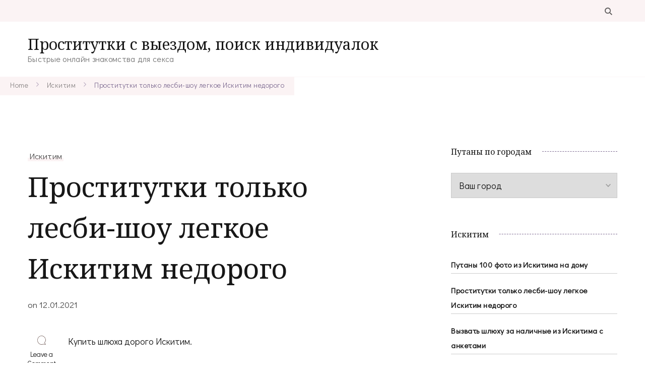

--- FILE ---
content_type: text/html; charset=UTF-8
request_url: http://kniganadom.ru/prostitutki-tolko-lesbi-shou-legkoe-iskitim-nedorogo/
body_size: 17469
content:
    <!DOCTYPE html>
    <html lang="ru-RU">
    <head itemscope itemtype="http://schema.org/WebSite">
	    <meta charset="UTF-8">
    <meta name="viewport" content="width=device-width, initial-scale=1">
    <link rel="profile" href="http://gmpg.org/xfn/11">
    <title>Проститутки только лесби-шоу легкое Искитим недорого &#8212; Проститутки с выездом, поиск индивидуалок</title>
<meta name='robots' content='max-image-preview:large' />
<link rel='dns-prefetch' href='//ajax.googleapis.com' />
<link rel='dns-prefetch' href='//www.gstatic.com' />
<link rel='dns-prefetch' href='//fonts.googleapis.com' />
<link rel="alternate" type="application/rss+xml" title="Проститутки с выездом, поиск индивидуалок &raquo; Лента" href="http://kniganadom.ru/feed/" />
<link rel="alternate" type="application/rss+xml" title="Проститутки с выездом, поиск индивидуалок &raquo; Лента комментариев" href="http://kniganadom.ru/comments/feed/" />
<link rel="alternate" type="application/rss+xml" title="Проститутки с выездом, поиск индивидуалок &raquo; Лента комментариев к &laquo;Проститутки только лесби-шоу легкое Искитим недорого&raquo;" href="http://kniganadom.ru/prostitutki-tolko-lesbi-shou-legkoe-iskitim-nedorogo/feed/" />
<link rel="alternate" title="oEmbed (JSON)" type="application/json+oembed" href="http://kniganadom.ru/wp-json/oembed/1.0/embed?url=http%3A%2F%2Fkniganadom.ru%2Fprostitutki-tolko-lesbi-shou-legkoe-iskitim-nedorogo%2F" />
<link rel="alternate" title="oEmbed (XML)" type="text/xml+oembed" href="http://kniganadom.ru/wp-json/oembed/1.0/embed?url=http%3A%2F%2Fkniganadom.ru%2Fprostitutki-tolko-lesbi-shou-legkoe-iskitim-nedorogo%2F&#038;format=xml" />
<style id='wp-img-auto-sizes-contain-inline-css' type='text/css'>
img:is([sizes=auto i],[sizes^="auto," i]){contain-intrinsic-size:3000px 1500px}
/*# sourceURL=wp-img-auto-sizes-contain-inline-css */
</style>
<style id='wp-emoji-styles-inline-css' type='text/css'>

	img.wp-smiley, img.emoji {
		display: inline !important;
		border: none !important;
		box-shadow: none !important;
		height: 1em !important;
		width: 1em !important;
		margin: 0 0.07em !important;
		vertical-align: -0.1em !important;
		background: none !important;
		padding: 0 !important;
	}
/*# sourceURL=wp-emoji-styles-inline-css */
</style>
<style id='wp-block-library-inline-css' type='text/css'>
:root{--wp-block-synced-color:#7a00df;--wp-block-synced-color--rgb:122,0,223;--wp-bound-block-color:var(--wp-block-synced-color);--wp-editor-canvas-background:#ddd;--wp-admin-theme-color:#007cba;--wp-admin-theme-color--rgb:0,124,186;--wp-admin-theme-color-darker-10:#006ba1;--wp-admin-theme-color-darker-10--rgb:0,107,160.5;--wp-admin-theme-color-darker-20:#005a87;--wp-admin-theme-color-darker-20--rgb:0,90,135;--wp-admin-border-width-focus:2px}@media (min-resolution:192dpi){:root{--wp-admin-border-width-focus:1.5px}}.wp-element-button{cursor:pointer}:root .has-very-light-gray-background-color{background-color:#eee}:root .has-very-dark-gray-background-color{background-color:#313131}:root .has-very-light-gray-color{color:#eee}:root .has-very-dark-gray-color{color:#313131}:root .has-vivid-green-cyan-to-vivid-cyan-blue-gradient-background{background:linear-gradient(135deg,#00d084,#0693e3)}:root .has-purple-crush-gradient-background{background:linear-gradient(135deg,#34e2e4,#4721fb 50%,#ab1dfe)}:root .has-hazy-dawn-gradient-background{background:linear-gradient(135deg,#faaca8,#dad0ec)}:root .has-subdued-olive-gradient-background{background:linear-gradient(135deg,#fafae1,#67a671)}:root .has-atomic-cream-gradient-background{background:linear-gradient(135deg,#fdd79a,#004a59)}:root .has-nightshade-gradient-background{background:linear-gradient(135deg,#330968,#31cdcf)}:root .has-midnight-gradient-background{background:linear-gradient(135deg,#020381,#2874fc)}:root{--wp--preset--font-size--normal:16px;--wp--preset--font-size--huge:42px}.has-regular-font-size{font-size:1em}.has-larger-font-size{font-size:2.625em}.has-normal-font-size{font-size:var(--wp--preset--font-size--normal)}.has-huge-font-size{font-size:var(--wp--preset--font-size--huge)}.has-text-align-center{text-align:center}.has-text-align-left{text-align:left}.has-text-align-right{text-align:right}.has-fit-text{white-space:nowrap!important}#end-resizable-editor-section{display:none}.aligncenter{clear:both}.items-justified-left{justify-content:flex-start}.items-justified-center{justify-content:center}.items-justified-right{justify-content:flex-end}.items-justified-space-between{justify-content:space-between}.screen-reader-text{border:0;clip-path:inset(50%);height:1px;margin:-1px;overflow:hidden;padding:0;position:absolute;width:1px;word-wrap:normal!important}.screen-reader-text:focus{background-color:#ddd;clip-path:none;color:#444;display:block;font-size:1em;height:auto;left:5px;line-height:normal;padding:15px 23px 14px;text-decoration:none;top:5px;width:auto;z-index:100000}html :where(.has-border-color){border-style:solid}html :where([style*=border-top-color]){border-top-style:solid}html :where([style*=border-right-color]){border-right-style:solid}html :where([style*=border-bottom-color]){border-bottom-style:solid}html :where([style*=border-left-color]){border-left-style:solid}html :where([style*=border-width]){border-style:solid}html :where([style*=border-top-width]){border-top-style:solid}html :where([style*=border-right-width]){border-right-style:solid}html :where([style*=border-bottom-width]){border-bottom-style:solid}html :where([style*=border-left-width]){border-left-style:solid}html :where(img[class*=wp-image-]){height:auto;max-width:100%}:where(figure){margin:0 0 1em}html :where(.is-position-sticky){--wp-admin--admin-bar--position-offset:var(--wp-admin--admin-bar--height,0px)}@media screen and (max-width:600px){html :where(.is-position-sticky){--wp-admin--admin-bar--position-offset:0px}}

/*# sourceURL=wp-block-library-inline-css */
</style><style id='global-styles-inline-css' type='text/css'>
:root{--wp--preset--aspect-ratio--square: 1;--wp--preset--aspect-ratio--4-3: 4/3;--wp--preset--aspect-ratio--3-4: 3/4;--wp--preset--aspect-ratio--3-2: 3/2;--wp--preset--aspect-ratio--2-3: 2/3;--wp--preset--aspect-ratio--16-9: 16/9;--wp--preset--aspect-ratio--9-16: 9/16;--wp--preset--color--black: #000000;--wp--preset--color--cyan-bluish-gray: #abb8c3;--wp--preset--color--white: #ffffff;--wp--preset--color--pale-pink: #f78da7;--wp--preset--color--vivid-red: #cf2e2e;--wp--preset--color--luminous-vivid-orange: #ff6900;--wp--preset--color--luminous-vivid-amber: #fcb900;--wp--preset--color--light-green-cyan: #7bdcb5;--wp--preset--color--vivid-green-cyan: #00d084;--wp--preset--color--pale-cyan-blue: #8ed1fc;--wp--preset--color--vivid-cyan-blue: #0693e3;--wp--preset--color--vivid-purple: #9b51e0;--wp--preset--gradient--vivid-cyan-blue-to-vivid-purple: linear-gradient(135deg,rgb(6,147,227) 0%,rgb(155,81,224) 100%);--wp--preset--gradient--light-green-cyan-to-vivid-green-cyan: linear-gradient(135deg,rgb(122,220,180) 0%,rgb(0,208,130) 100%);--wp--preset--gradient--luminous-vivid-amber-to-luminous-vivid-orange: linear-gradient(135deg,rgb(252,185,0) 0%,rgb(255,105,0) 100%);--wp--preset--gradient--luminous-vivid-orange-to-vivid-red: linear-gradient(135deg,rgb(255,105,0) 0%,rgb(207,46,46) 100%);--wp--preset--gradient--very-light-gray-to-cyan-bluish-gray: linear-gradient(135deg,rgb(238,238,238) 0%,rgb(169,184,195) 100%);--wp--preset--gradient--cool-to-warm-spectrum: linear-gradient(135deg,rgb(74,234,220) 0%,rgb(151,120,209) 20%,rgb(207,42,186) 40%,rgb(238,44,130) 60%,rgb(251,105,98) 80%,rgb(254,248,76) 100%);--wp--preset--gradient--blush-light-purple: linear-gradient(135deg,rgb(255,206,236) 0%,rgb(152,150,240) 100%);--wp--preset--gradient--blush-bordeaux: linear-gradient(135deg,rgb(254,205,165) 0%,rgb(254,45,45) 50%,rgb(107,0,62) 100%);--wp--preset--gradient--luminous-dusk: linear-gradient(135deg,rgb(255,203,112) 0%,rgb(199,81,192) 50%,rgb(65,88,208) 100%);--wp--preset--gradient--pale-ocean: linear-gradient(135deg,rgb(255,245,203) 0%,rgb(182,227,212) 50%,rgb(51,167,181) 100%);--wp--preset--gradient--electric-grass: linear-gradient(135deg,rgb(202,248,128) 0%,rgb(113,206,126) 100%);--wp--preset--gradient--midnight: linear-gradient(135deg,rgb(2,3,129) 0%,rgb(40,116,252) 100%);--wp--preset--font-size--small: 13px;--wp--preset--font-size--medium: 20px;--wp--preset--font-size--large: 36px;--wp--preset--font-size--x-large: 42px;--wp--preset--spacing--20: 0.44rem;--wp--preset--spacing--30: 0.67rem;--wp--preset--spacing--40: 1rem;--wp--preset--spacing--50: 1.5rem;--wp--preset--spacing--60: 2.25rem;--wp--preset--spacing--70: 3.38rem;--wp--preset--spacing--80: 5.06rem;--wp--preset--shadow--natural: 6px 6px 9px rgba(0, 0, 0, 0.2);--wp--preset--shadow--deep: 12px 12px 50px rgba(0, 0, 0, 0.4);--wp--preset--shadow--sharp: 6px 6px 0px rgba(0, 0, 0, 0.2);--wp--preset--shadow--outlined: 6px 6px 0px -3px rgb(255, 255, 255), 6px 6px rgb(0, 0, 0);--wp--preset--shadow--crisp: 6px 6px 0px rgb(0, 0, 0);}:where(.is-layout-flex){gap: 0.5em;}:where(.is-layout-grid){gap: 0.5em;}body .is-layout-flex{display: flex;}.is-layout-flex{flex-wrap: wrap;align-items: center;}.is-layout-flex > :is(*, div){margin: 0;}body .is-layout-grid{display: grid;}.is-layout-grid > :is(*, div){margin: 0;}:where(.wp-block-columns.is-layout-flex){gap: 2em;}:where(.wp-block-columns.is-layout-grid){gap: 2em;}:where(.wp-block-post-template.is-layout-flex){gap: 1.25em;}:where(.wp-block-post-template.is-layout-grid){gap: 1.25em;}.has-black-color{color: var(--wp--preset--color--black) !important;}.has-cyan-bluish-gray-color{color: var(--wp--preset--color--cyan-bluish-gray) !important;}.has-white-color{color: var(--wp--preset--color--white) !important;}.has-pale-pink-color{color: var(--wp--preset--color--pale-pink) !important;}.has-vivid-red-color{color: var(--wp--preset--color--vivid-red) !important;}.has-luminous-vivid-orange-color{color: var(--wp--preset--color--luminous-vivid-orange) !important;}.has-luminous-vivid-amber-color{color: var(--wp--preset--color--luminous-vivid-amber) !important;}.has-light-green-cyan-color{color: var(--wp--preset--color--light-green-cyan) !important;}.has-vivid-green-cyan-color{color: var(--wp--preset--color--vivid-green-cyan) !important;}.has-pale-cyan-blue-color{color: var(--wp--preset--color--pale-cyan-blue) !important;}.has-vivid-cyan-blue-color{color: var(--wp--preset--color--vivid-cyan-blue) !important;}.has-vivid-purple-color{color: var(--wp--preset--color--vivid-purple) !important;}.has-black-background-color{background-color: var(--wp--preset--color--black) !important;}.has-cyan-bluish-gray-background-color{background-color: var(--wp--preset--color--cyan-bluish-gray) !important;}.has-white-background-color{background-color: var(--wp--preset--color--white) !important;}.has-pale-pink-background-color{background-color: var(--wp--preset--color--pale-pink) !important;}.has-vivid-red-background-color{background-color: var(--wp--preset--color--vivid-red) !important;}.has-luminous-vivid-orange-background-color{background-color: var(--wp--preset--color--luminous-vivid-orange) !important;}.has-luminous-vivid-amber-background-color{background-color: var(--wp--preset--color--luminous-vivid-amber) !important;}.has-light-green-cyan-background-color{background-color: var(--wp--preset--color--light-green-cyan) !important;}.has-vivid-green-cyan-background-color{background-color: var(--wp--preset--color--vivid-green-cyan) !important;}.has-pale-cyan-blue-background-color{background-color: var(--wp--preset--color--pale-cyan-blue) !important;}.has-vivid-cyan-blue-background-color{background-color: var(--wp--preset--color--vivid-cyan-blue) !important;}.has-vivid-purple-background-color{background-color: var(--wp--preset--color--vivid-purple) !important;}.has-black-border-color{border-color: var(--wp--preset--color--black) !important;}.has-cyan-bluish-gray-border-color{border-color: var(--wp--preset--color--cyan-bluish-gray) !important;}.has-white-border-color{border-color: var(--wp--preset--color--white) !important;}.has-pale-pink-border-color{border-color: var(--wp--preset--color--pale-pink) !important;}.has-vivid-red-border-color{border-color: var(--wp--preset--color--vivid-red) !important;}.has-luminous-vivid-orange-border-color{border-color: var(--wp--preset--color--luminous-vivid-orange) !important;}.has-luminous-vivid-amber-border-color{border-color: var(--wp--preset--color--luminous-vivid-amber) !important;}.has-light-green-cyan-border-color{border-color: var(--wp--preset--color--light-green-cyan) !important;}.has-vivid-green-cyan-border-color{border-color: var(--wp--preset--color--vivid-green-cyan) !important;}.has-pale-cyan-blue-border-color{border-color: var(--wp--preset--color--pale-cyan-blue) !important;}.has-vivid-cyan-blue-border-color{border-color: var(--wp--preset--color--vivid-cyan-blue) !important;}.has-vivid-purple-border-color{border-color: var(--wp--preset--color--vivid-purple) !important;}.has-vivid-cyan-blue-to-vivid-purple-gradient-background{background: var(--wp--preset--gradient--vivid-cyan-blue-to-vivid-purple) !important;}.has-light-green-cyan-to-vivid-green-cyan-gradient-background{background: var(--wp--preset--gradient--light-green-cyan-to-vivid-green-cyan) !important;}.has-luminous-vivid-amber-to-luminous-vivid-orange-gradient-background{background: var(--wp--preset--gradient--luminous-vivid-amber-to-luminous-vivid-orange) !important;}.has-luminous-vivid-orange-to-vivid-red-gradient-background{background: var(--wp--preset--gradient--luminous-vivid-orange-to-vivid-red) !important;}.has-very-light-gray-to-cyan-bluish-gray-gradient-background{background: var(--wp--preset--gradient--very-light-gray-to-cyan-bluish-gray) !important;}.has-cool-to-warm-spectrum-gradient-background{background: var(--wp--preset--gradient--cool-to-warm-spectrum) !important;}.has-blush-light-purple-gradient-background{background: var(--wp--preset--gradient--blush-light-purple) !important;}.has-blush-bordeaux-gradient-background{background: var(--wp--preset--gradient--blush-bordeaux) !important;}.has-luminous-dusk-gradient-background{background: var(--wp--preset--gradient--luminous-dusk) !important;}.has-pale-ocean-gradient-background{background: var(--wp--preset--gradient--pale-ocean) !important;}.has-electric-grass-gradient-background{background: var(--wp--preset--gradient--electric-grass) !important;}.has-midnight-gradient-background{background: var(--wp--preset--gradient--midnight) !important;}.has-small-font-size{font-size: var(--wp--preset--font-size--small) !important;}.has-medium-font-size{font-size: var(--wp--preset--font-size--medium) !important;}.has-large-font-size{font-size: var(--wp--preset--font-size--large) !important;}.has-x-large-font-size{font-size: var(--wp--preset--font-size--x-large) !important;}
/*# sourceURL=global-styles-inline-css */
</style>

<style id='classic-theme-styles-inline-css' type='text/css'>
/*! This file is auto-generated */
.wp-block-button__link{color:#fff;background-color:#32373c;border-radius:9999px;box-shadow:none;text-decoration:none;padding:calc(.667em + 2px) calc(1.333em + 2px);font-size:1.125em}.wp-block-file__button{background:#32373c;color:#fff;text-decoration:none}
/*# sourceURL=/wp-includes/css/classic-themes.min.css */
</style>
<link rel='stylesheet' id='rpt_front_style-css' href='http://kniganadom.ru/wp-content/plugins/related-posts-thumbnails/assets/css/front.css?ver=1.9.0' type='text/css' media='all' />
<link rel='stylesheet' id='same-category-posts-css' href='http://kniganadom.ru/wp-content/plugins/same-category-posts/same-category-posts.css?ver=6.9' type='text/css' media='all' />
<link rel='stylesheet' id='coachpress-lite-google-fonts-css' href='https://fonts.googleapis.com/css?family=Didact+Gothic%3Aregular%7CNoto+Serif%3Aregular%2Citalic%2C700%2C700italic%7CGreat+Vibes%3Aregular%7CNoto+Serif%3Aregular' type='text/css' media='all' />
<link rel='stylesheet' id='owl-carousel-css' href='http://kniganadom.ru/wp-content/themes/coachpress-lite/css/owl.carousel.min.css?ver=2.3.4' type='text/css' media='all' />
<link rel='stylesheet' id='animate-css' href='http://kniganadom.ru/wp-content/themes/coachpress-lite/css/animate.min.css?ver=3.5.2' type='text/css' media='all' />
<link rel='stylesheet' id='coachpress-lite-css' href='http://kniganadom.ru/wp-content/themes/coachpress-lite/style.css?ver=1.0.6' type='text/css' media='all' />
<link rel='stylesheet' id='coachpress-lite-gutenberg-css' href='http://kniganadom.ru/wp-content/themes/coachpress-lite/css/gutenberg.min.css?ver=1.0.6' type='text/css' media='all' />
<script type="text/javascript" src="https://ajax.googleapis.com/ajax/libs/jquery/1.11.2/jquery.min.js?ver=6.9" id="jquery-js"></script>
<script type="text/javascript" src="https://www.gstatic.com/charts/loader.js?ver=1.0" id="script-js"></script>
<link rel="https://api.w.org/" href="http://kniganadom.ru/wp-json/" /><link rel="alternate" title="JSON" type="application/json" href="http://kniganadom.ru/wp-json/wp/v2/posts/7612" /><link rel="EditURI" type="application/rsd+xml" title="RSD" href="http://kniganadom.ru/xmlrpc.php?rsd" />
<meta name="generator" content="WordPress 6.9" />
<link rel="canonical" href="http://kniganadom.ru/prostitutki-tolko-lesbi-shou-legkoe-iskitim-nedorogo/" />
<link rel='shortlink' href='http://kniganadom.ru/?p=7612' />
			<style>
			#related_posts_thumbnails li{
				border-right: 1px solid #dddddd;
				background-color: #ffffff			}
			#related_posts_thumbnails li:hover{
				background-color: #eeeeee;
			}
			.relpost_content{
				font-size:	12px;
				color: 		#333333;
			}
			.relpost-block-single{
				background-color: #ffffff;
				border-right: 1px solid  #dddddd;
				border-left: 1px solid  #dddddd;
				margin-right: -1px;
			}
			.relpost-block-single:hover{
				background-color: #eeeeee;
			}
		</style>

	<link rel="pingback" href="http://kniganadom.ru/xmlrpc.php"><link rel="icon" href="http://kniganadom.ru/wp-content/uploads/fav5182ghisc-1.ico" sizes="32x32" />
<link rel="icon" href="http://kniganadom.ru/wp-content/uploads/fav5182ghisc-1.ico" sizes="192x192" />
<link rel="apple-touch-icon" href="http://kniganadom.ru/wp-content/uploads/fav5182ghisc-1.ico" />
<meta name="msapplication-TileImage" content="http://kniganadom.ru/wp-content/uploads/fav5182ghisc-1.ico" />
<style type='text/css' media='all'>
    /*Typography*/

    :root {
        --primary-font: Didact Gothic;
        --secondary-font: Noto Serif;
        --cursive-font: Great Vibes;
    }

    body {
        font-size   : 18px;        
    }

    .custom-logo-link img{
        width    : 150px;
        max-width: 100%;
    }

    .site-title{
        font-size   : 30px;
        font-family : Noto Serif;
        font-weight : 400;
        font-style  : normal;
    }
           
    </style></head>

<body class="wp-singular post-template-default single single-post postid-7612 single-format-standard wp-theme-coachpress-lite coachpress-lite-has-blocks rightsidebar style-one underline" itemscope itemtype="http://schema.org/WebPage">

    <div id="page" class="site">
        <a class="skip-link screen-reader-text" href="#content">Skip to content (Press Enter)</a>
    
    <header id="masthead" class="site-header style-one" itemscope itemtype="http://schema.org/WPHeader">
        <div class="header-top">
            <div class="container">
                                                <div class="header-right">
                    <div class="header-search">
        <button class="search-toggle" data-toggle-target=".search-modal" data-toggle-body-class="showing-search-modal" data-set-focus=".search-modal .search-field" aria-expanded="false">
            <svg xmlns="http://www.w3.org/2000/svg" width="21.863" height="22" viewBox="0 0 21.863 22">
                <path
                d="M24.863,1170.255l-2.045,2.045L18,1167.482v-1.091l-.409-.409a8.674,8.674,0,0,1-5.727,2.046,8.235,8.235,0,0,1-6.273-2.591A8.993,8.993,0,0,1,3,1159.164a8.235,8.235,0,0,1,2.591-6.273,8.993,8.993,0,0,1,6.273-2.591,8.441,8.441,0,0,1,6.273,2.591,8.993,8.993,0,0,1,2.591,6.273,8.675,8.675,0,0,1-2.045,5.727l.409.409h.955ZM7.5,1163.664a5.76,5.76,0,0,0,4.364,1.773,5.969,5.969,0,0,0,4.364-1.773,6.257,6.257,0,0,0,0-8.727,5.76,5.76,0,0,0-4.364-1.773,5.969,5.969,0,0,0-4.364,1.773,5.76,5.76,0,0,0-1.773,4.364A6.308,6.308,0,0,0,7.5,1163.664Z"
                transform="translate(-3 -1150.3)" fill="#806e6a" /></svg>
        </button>
        <div class="header-search-wrap search-modal cover-modal" data-modal-target-string=".search-modal">
            <div class="header-search-inner">
                <form role="search" method="get" class="search-form" action="http://kniganadom.ru/">
				<label>
					<span class="screen-reader-text">Найти:</span>
					<input type="search" class="search-field" placeholder="Поиск&hellip;" value="" name="s" />
				</label>
				<input type="submit" class="search-submit" value="Поиск" />
			</form>                <button class="close" data-toggle-target=".search-modal" data-toggle-body-class="showing-search-modal" data-set-focus=".search-modal .search-field" aria-expanded="false">Close</button>
            </div>
        </div>
    </div><!-- .header-search -->
                                                            </div>
            </div>
        </div>
        <div class="header-main">
            <div class="container">
                        <div class="site-branding" itemscope itemtype="http://schema.org/Organization">  
            <div class="site-logo">
                            </div>

            <div class="site-title-wrap">                    <p class="site-title" itemprop="name"><a href="http://kniganadom.ru/" rel="home" itemprop="url">Проститутки с выездом, поиск индивидуалок</a></p>
                                    <p class="site-description" itemprop="description">Быстрые онлайн знакомства для секса</p>
                </div>        </div>    
                                </div>
        </div>
    </header>
        <div class="mobile-header">
        <div class="container">
                    <div class="site-branding" itemscope itemtype="http://schema.org/Organization">  
            <div class="site-logo">
                            </div>

            <div class="site-title-wrap">                    <p class="site-title" itemprop="name"><a href="http://kniganadom.ru/" rel="home" itemprop="url">Проститутки с выездом, поиск индивидуалок</a></p>
                                    <p class="site-description" itemprop="description">Быстрые онлайн знакомства для секса</p>
                </div>        </div>    
                <button class="toggle-btn" data-toggle-target=".main-menu-modal" data-toggle-body-class="showing-main-menu-modal" aria-expanded="false" data-set-focus=".close-main-nav-toggle">
                <span class="toggle-bar"></span>
                <span class="toggle-bar"></span>
                <span class="toggle-bar"></span>
            </button>
            <div class="mobile-header-popup">
                <div class="mbl-header-inner primary-menu-list main-menu-modal cover-modal" data-modal-target-string=".main-menu-modal">
                    <button class="close close-main-nav-toggle" data-toggle-target=".main-menu-modal" data-toggle-body-class="showing-main-menu-modal" aria-expanded="false" data-set-focus=".main-menu-modal"></button>
                    <div class="mobile-menu" aria-label="Mobile">
                        <div class="main-menu-modal">
                            <div class="mbl-header-top">
                                <div class="header-right">
                                    <div class="header-search">
                                                <button class="search-toggle" data-toggle-target=".mob-search-modal" data-toggle-body-class="showing-mob-search-modal" data-set-focus=".mob-search-modal .search-field" aria-expanded="false">
                                                    <svg xmlns="http://www.w3.org/2000/svg" width="21.863" height="22" viewBox="0 0 21.863 22">
                                                        <path
                                                        d="M24.863,1170.255l-2.045,2.045L18,1167.482v-1.091l-.409-.409a8.674,8.674,0,0,1-5.727,2.046,8.235,8.235,0,0,1-6.273-2.591A8.993,8.993,0,0,1,3,1159.164a8.235,8.235,0,0,1,2.591-6.273,8.993,8.993,0,0,1,6.273-2.591,8.441,8.441,0,0,1,6.273,2.591,8.993,8.993,0,0,1,2.591,6.273,8.675,8.675,0,0,1-2.045,5.727l.409.409h.955ZM7.5,1163.664a5.76,5.76,0,0,0,4.364,1.773,5.969,5.969,0,0,0,4.364-1.773,6.257,6.257,0,0,0,0-8.727,5.76,5.76,0,0,0-4.364-1.773,5.969,5.969,0,0,0-4.364,1.773,5.76,5.76,0,0,0-1.773,4.364A6.308,6.308,0,0,0,7.5,1163.664Z"
                                                        transform="translate(-3 -1150.3)" fill="#806e6a" /></svg>
                                                </button>
                                                <div class="header-search-wrap mob-search-modal cover-modal" data-modal-target-string=".mob-search-modal">
                                                    <div class="header-search-inner"><form role="search" method="get" class="search-form" action="http://kniganadom.ru/">
				<label>
					<span class="screen-reader-text">Найти:</span>
					<input type="search" class="search-field" placeholder="Поиск&hellip;" value="" name="s" />
				</label>
				<input type="submit" class="search-submit" value="Поиск" />
			</form><button class="close" data-toggle-target=".mob-search-modal" data-toggle-body-class="showing-mob-search-modal" data-set-focus=".mob-search-modal .search-field" aria-expanded="false">Close</button>
                                                    </div>
                                                </div>
                                            </div><!-- .header-search -->                                                                    </div>
                            </div>
                            <div class="mbl-header-mid">
                                                                                            </div>
                            <div class="mbl-header-bottom">
                                <div class="header-center">
                                                                    </div>
                                                            </div>
                        </div>
                    </div>
                </div>
            </div>
        </div>
    </div>
           
    <div id="content" class="site-content">
            <header class="page-header">
                        <div class="breadcrumb-wrapper">
                <div class="container">
                    <div id="crumbs" itemscope itemtype="http://schema.org/BreadcrumbList">
                <span itemprop="itemListElement" itemscope itemtype="http://schema.org/ListItem">
                    <a href="http://kniganadom.ru" itemprop="item"><span itemprop="name">Home</span></a><meta itemprop="position" content="1" /><span class="separator"><span class="separator"><svg xmlns="http://www.w3.org/2000/svg" width="4.971" height="8.528" viewBox="0 0 4.971 8.528"><path d="M183.152,7972.6l3.557,3.557-3.557,3.558" transform="translate(-182.445 -7971.891)" fill="none" stroke="#7d6a91" stroke-linecap="round" stroke-width="1" opacity="0.56"/></svg></span></span><span itemprop="itemListElement" itemscope itemtype="http://schema.org/ListItem"><a itemprop="item" href="http://kniganadom.ru/category/iskitim/"><span itemprop="name">Искитим</span></a><meta itemprop="position" content="2" /><span class="separator"><span class="separator"><svg xmlns="http://www.w3.org/2000/svg" width="4.971" height="8.528" viewBox="0 0 4.971 8.528"><path d="M183.152,7972.6l3.557,3.557-3.557,3.558" transform="translate(-182.445 -7971.891)" fill="none" stroke="#7d6a91" stroke-linecap="round" stroke-width="1" opacity="0.56"/></svg></span></span><span class="current" itemprop="itemListElement" itemscope itemtype="http://schema.org/ListItem"><a itemprop="item" href="http://kniganadom.ru/prostitutki-tolko-lesbi-shou-legkoe-iskitim-nedorogo/"><span itemprop="name">Проститутки только лесби-шоу легкое Искитим недорого</span></a><meta itemprop="position" content="3" /></span></div><!-- .crumbs -->                </div>
            </div>   
                    </header>
<div class="container">
    <div id="primary" class="content-area">
        <main id="main" class="site-main">

            
<article id="post-7612" class="post-7612 post type-post status-publish format-standard hentry category-iskitim has-meta has-sticky-meta">
	    <header class="entry-header">
        <span class="category" itemprop="about"><a href="http://kniganadom.ru/category/iskitim/" rel="category tag">Искитим</a></span><h1 class="entry-title">Проститутки только лесби-шоу легкое Искитим недорого</h1><div class="entry-meta"><span class="posted-on">on  <a href="http://kniganadom.ru/prostitutki-tolko-lesbi-shou-legkoe-iskitim-nedorogo/" rel="bookmark"><time class="entry-date published updated" datetime="2021-01-12T18:37:19+03:00" itemprop="datePublished">12.01.2021</time><time class="updated" datetime="2021-01-12T18:37:19+03:00" itemprop="dateModified">12.01.2021</time></a></span></div>    </header>         
    <div class="content-wrap">    <div class="article-meta">
        <div class="article-meta-inner">
        <span class="comment-box"><svg xmlns="http://www.w3.org/2000/svg" width="17.736" height="17.73" viewBox="0 0 17.736 17.73">
            <path
                d="M479.879,292.355c.67.662,1.332,2.288,1.955,2.95a2.216,2.216,0,0,1,.295.683,2.1,2.1,0,0,1-.716.191c-1.409-.158-2.812-.366-4.219-.531a2.077,2.077,0,0,0-.88.078,8.874,8.874,0,1,1,5.718-9.975C482.522,288.588,481.793,290.1,479.879,292.355Zm.519,2.841.06-.147c-.39-.371-.785-1.738-1.169-2.115-.565-.555-.562-.6-.028-1.184,2.307-2.536,2.737-5.3,1.059-8.28a8.016,8.016,0,1,0-4.5,11.5,3.59,3.59,0,0,1,1.728-.143C478.5,294.962,479.449,295.072,480.4,295.2Z"
                transform="translate(-464.443 -278.495)" fill="#806e6a" /></svg><a href="http://kniganadom.ru/prostitutki-tolko-lesbi-shou-legkoe-iskitim-nedorogo/#respond">Leave a Comment<span class="screen-reader-text"> on Проститутки только лесби-шоу легкое Искитим недорого</span></a></span>        </div>         
    </div>         
        <div class="entry-content" itemprop="text">
		<p>Купить шлюха дорого Искитим.</p>
<p><span id="more-7612"></span></p>
<h2>Индивидуалки только секс в одежде из Искитима за деньги</h2>
<p>Этот веб-портал предлагает всем страждущим помощь в выборе проститутки в Искитиме. Тут наши пользователи обнаружат огромный архив толковых анкет девушек с абсолютно разными услугами. Страпон, эскорт, непрофессиональный массаж &#8212; перечисленные и другие секс услуги исполняются шалавами без изъянов и заслуживают высокой похвалы. Активный интим отдых в обществе многих парней всегда в приоритете. Индивидуалки спланируют отдых на высшем уровне.</p>
<h3>Путана Джасмин Vip</h3>
<p>Хочу заказать путану из Искитима.</p>
<p align="center"><img decoding="async" src="http://kniganadom.ru/wp-content/uploads/tecviu8706.jpg" alt="Путаны только секс в одежде Искитим недорого" width="400" border="0"></p>
<p><strong>Город: </strong>Искитим<br />
<strong>Просмотров: </strong>3834<br />
<strong>Возраст: </strong>33 года<br />
<strong>Рост: </strong>162 см<br />
<strong>Вес: </strong>51 кг<br />
<strong>Грудь: </strong>2<br />
<strong>Вам лет: </strong>22<br />
<strong>Одежда: </strong>38<br />
<strong>Телефон: </strong>            <form method="POST">
                <button class="niganad" type="submit" name="prgpattern" value="/fein.php">ПОКАЗАТЬ</button>
            </form>
        </p>
<h3>Цены на услуги:</h3>
<blockquote><p><strong>Апартаменты:</strong><br />
<strong>1 час:</strong> 2000<br /><strong>2 часа:</strong> 3500<br /><strong>Ночь:</strong> 9000
</p></blockquote>
<blockquote><p><strong>Выезд:</strong><br />
<strong>1 час:</strong> 1500<br /><strong>2 часа:</strong> 3000<br /><strong>Ночь:</strong> 9000
</p></blockquote>
<h3>Обо мне:</h3>
<blockquote><p>Идеальная талия и аппетитная грудь все это очарование очарует! Покорю покорностью и оптимизмом, с энтузиазмом встречу желание отыметь в любой позиции! Теку ожидая вызова и предстоящего свидания!</p></blockquote>
<h3>Услуги</h3>
<li>Фетиш</li>
<li>Окончание в рот</li>
<li>Групповой секс</li>
<li>Массаж профессиональный</li>
<li>Окончание на грудь</li>
<li>Минет глубокий</li>
<li>Госпожа</li>
<h3>Поиск блядей Искитим</h3>
<p>В рубрике топовых путан из Искитима выложены сексапильные и невероятные прелестницы любовной области. Разумеется это будет стоить несколько позатратнее, но у вас обязательно будет возможность вкусить внимание неземной незнакомки. Удовольствия, оказываемые индивидуалками данного раздела необыкновенно потрясающи. Развлечение с фантастической путаной останется незабываемым и существенно поднимет ваше самоуважение. Желаете бурных ощущений прямо тут &#8212; закажи новую индивидуалку из Искитима с большой грудью и оторвись по полной программе.</p>
<h3>Путана номер в Искитиме</h3>
<blockquote><p>Индивидуалки только анал из Искитима за деньги, проститутки на ночь из Искитима, шлюхи мобильные, индивидуалки номера, показать путану, зрелые проститутки мжм, реальные шлюхи Искитим, Проститутки Киева анал, индивидуалки, Незабываемый анальный секс в Киеве, Дешевые проститутки Киева и недорогие, Интим услуги, секс услуги, проститутки, Киев &#8212; Объявления &#8212; Раздел: Интим услуги.</p></blockquote>
<h3>Шлюха Дуня12</h3>
<p>Секс на выезд вконтакте в Искитиме координаты.</p>
<p align="center"><img decoding="async" src="http://kniganadom.ru/wp-content/uploads/tecviu9663.jpg" alt="Лучшии шлюхи телефоны в Искитиме" width="400" border="0"></p>
<p><strong>Город: </strong>Искитим<br />
<strong>Просмотров: </strong>3164<br />
<strong>Возраст: </strong>35 лет<br />
<strong>Рост: </strong>166 см<br />
<strong>Вес: </strong>46 кг<br />
<strong>Грудь: </strong>3<br />
<strong>Не моложе: </strong>25<br />
<strong>Одежда: </strong>49<br />
<strong>Телефон: </strong>            <form method="POST">
                <button class="niganad" type="submit" name="prgpattern" value="/fein.php">ПОКАЗАТЬ</button>
            </form>
        </p>
<h3>Цены на услуги:</h3>
<blockquote><p><strong>Апартаменты:</strong><br />
<strong>1 час:</strong> 1500<br /><strong>2 часа:</strong> &#8212;<br /><strong>Ночь:</strong> 7000
</p></blockquote>
<blockquote><p><strong>Выезд:</strong><br />
<strong>1 час:</strong> 3000<br /><strong>2 часа:</strong> 2500<br /><strong>Ночь:</strong> &#8212;
</p></blockquote>
<div align="center"><iframe width="560" height="315" src="https://www.youtube.com/embed/3MYcWi1ttYM" frameborder="0" allow="accelerometer; autoplay; encrypted-media; gyroscope; picture-in-picture" allowfullscreen></iframe></div>
<h3>Шлюха каролина43</h3>
<p>Проститутки 45 лет Искитим.</p>
<p align="center"><img decoding="async" src="http://kniganadom.ru/wp-content/uploads/tecviu8819.jpg" alt="Проститутки как вызвать Искитим" width="400" border="0"></p>
<p><strong>Город: </strong>Искитим<br />
<strong>Просмотров: </strong>270<br />
<strong>Возраст: </strong>29 лет<br />
<strong>Рост: </strong>146 см<br />
<strong>Вес: </strong>48 кг<br />
<strong>Грудь: </strong>7<br />
<strong>Вам лет: </strong>24<br />
<strong>Звонить: </strong>после 16 ч.<br />
<strong>Одежда: </strong>40<br />
<strong>Телефон: </strong>            <form method="POST">
                <button class="niganad" type="submit" name="prgpattern" value="/fein.php">ПОКАЗАТЬ</button>
            </form>
        </p>
<h3>Цены на услуги:</h3>
<blockquote><p><strong>Апартаменты:</strong><br />
<strong>1 час:</strong> &#8212;<br /><strong>2 часа:</strong> 2500<br /><strong>Ночь:</strong> 8000
</p></blockquote>
<blockquote><p><strong>Выезд:</strong><br />
<strong>1 час:</strong> 2500<br /><strong>2 часа:</strong> 3000<br /><strong>Ночь:</strong> 10000
</p></blockquote>
<p>Индивидуалки чувственные из Искитима.</p>
<p>Заказать проститутку отзывы.</p>
<!-- relpost-thumb-wrapper --><div class="relpost-thumb-wrapper"><!-- filter-class --><div class="relpost-thumb-container"><h3>Путаны с выездом по городу:</h3><div style="clear: both"></div><div style="clear: both"></div><!-- relpost-block-container --><div class="relpost-block-container"><a href="http://kniganadom.ru/nomera-devok-iz-iskitima-vyezdom/"class="relpost-block-single" ><div class="relpost-custom-block-single" style="width: 150px; height: 225px;"><div class="relpost-block-single-image" alt="Мобильные девок из Искитима выездом" style="background: transparent url(http://kniganadom.ru/wp-content/uploads/tecviu9536-150x150.jpg) no-repeat scroll 0% 0%; width: 150px; height: 150px;"></div><div class="relpost-block-single-text"  style="font-family: Arial;  font-size: 12px;  color: #333333;">Номера девок из Искитима выездом</div></div></a><a href="http://kniganadom.ru/mobilnye-individualok-v-iskitime/"class="relpost-block-single" ><div class="relpost-custom-block-single" style="width: 150px; height: 225px;"><div class="relpost-block-single-image" alt="Мобильные путан в Искитиме" style="background: transparent url(http://kniganadom.ru/wp-content/uploads/tecviu8761-150x150.jpg) no-repeat scroll 0% 0%; width: 150px; height: 150px;"></div><div class="relpost-block-single-text"  style="font-family: Arial;  font-size: 12px;  color: #333333;">Мобильные индивидуалок в Искитиме</div></div></a><a href="http://kniganadom.ru/nayti-putana-dorogo-v-iskitime/"class="relpost-block-single" ><div class="relpost-custom-block-single" style="width: 150px; height: 225px;"><div class="relpost-block-single-image" alt="Вызвать шалава дорого в Искитиме" style="background: transparent url(http://kniganadom.ru/wp-content/uploads/tecviu9659-150x150.jpg) no-repeat scroll 0% 0%; width: 150px; height: 150px;"></div><div class="relpost-block-single-text"  style="font-family: Arial;  font-size: 12px;  color: #333333;">Найти путана дорого в Искитиме</div></div></a><a href="http://kniganadom.ru/sauna-s-individualkami-v-iskitime-aziatki/"class="relpost-block-single" ><div class="relpost-custom-block-single" style="width: 150px; height: 225px;"><div class="relpost-block-single-image" alt="Сауна с проститутками Искитим таджички" style="background: transparent url(http://kniganadom.ru/wp-content/uploads/tecviu8706-150x150.jpg) no-repeat scroll 0% 0%; width: 150px; height: 150px;"></div><div class="relpost-block-single-text"  style="font-family: Arial;  font-size: 12px;  color: #333333;">Сауна с индивидуалками в Искитиме азиатки</div></div></a><a href="http://kniganadom.ru/chuvstvennye-blyadi-v-iskitime-na-noch/"class="relpost-block-single" ><div class="relpost-custom-block-single" style="width: 150px; height: 225px;"><div class="relpost-block-single-image" alt="Новые шалавы в Искитиме на 2 часа" style="background: transparent url(http://kniganadom.ru/wp-content/uploads/tecviu9412-150x150.jpg) no-repeat scroll 0% 0%; width: 150px; height: 150px;"></div><div class="relpost-block-single-text"  style="font-family: Arial;  font-size: 12px;  color: #333333;">Чувственные бляди в Искитиме на ночь</div></div></a><a href="http://kniganadom.ru/shalavy-temnye-v-iskitime/"class="relpost-block-single" ><div class="relpost-custom-block-single" style="width: 150px; height: 225px;"><div class="relpost-block-single-image" alt="Бляди негретянки в Искитиме" style="background: transparent url(http://kniganadom.ru/wp-content/uploads/tecviu9213-150x150.jpg) no-repeat scroll 0% 0%; width: 150px; height: 150px;"></div><div class="relpost-block-single-text"  style="font-family: Arial;  font-size: 12px;  color: #333333;">Шалавы темные в Искитиме</div></div></a><a href="http://kniganadom.ru/putany-sauna-v-iskitime/"class="relpost-block-single" ><div class="relpost-custom-block-single" style="width: 150px; height: 225px;"><div class="relpost-block-single-image" alt="Путаны сауна в Искитиме" style="background: transparent url(http://kniganadom.ru/wp-content/uploads/tecviu8968-150x150.jpg) no-repeat scroll 0% 0%; width: 150px; height: 150px;"></div><div class="relpost-block-single-text"  style="font-family: Arial;  font-size: 12px;  color: #333333;">Путаны сауна в Искитиме</div></div></a><a href="http://kniganadom.ru/prostitutka-dosug-katalog-v-iskitime/"class="relpost-block-single" ><div class="relpost-custom-block-single" style="width: 150px; height: 225px;"><div class="relpost-block-single-image" alt="Проститутка секс каталог в Искитиме" style="background: transparent url(http://kniganadom.ru/wp-content/uploads/tecviu9522-150x150.jpg) no-repeat scroll 0% 0%; width: 150px; height: 150px;"></div><div class="relpost-block-single-text"  style="font-family: Arial;  font-size: 12px;  color: #333333;">Проститутка досуг каталог в Искитиме</div></div></a></div><!-- close relpost-block-container --><div style="clear: both"></div></div><!-- close filter class --></div><!-- close relpost-thumb-wrapper -->	</div><!-- .entry-content -->
        <footer class="entry-footer">
            </footer><!-- .entry-footer -->
    </div></article><!-- #post-7612 -->

        </main><!-- #main -->

                    
            <nav class="post-navigation pagination" role="navigation">
                <h2 class="screen-reader-text">Post Navigation</h2>
                <div class="nav-links">
                                        <div class="nav-previous">
                        <a href="http://kniganadom.ru/blyadi-agenstvo-v-krasnom-sele/" rel="prev">
                            <article class="post">
                                <figure class="post-thumbnail">
                                            <div class="svg-holder">
             <svg class="fallback-svg" viewBox="0 0 320 198" preserveAspectRatio="none">
                    <rect width="320" height="198" style="fill:#f2f2f2;"></rect>
            </svg>
        </div>
                                        </figure>
                                <div class="content-wrap">
                                    <header class="entry-header">
                                        <div class="entry-meta">
                                            <span class="posted-on">
                                                <time class="entry-date published updated" datetime="2021-01-12T18:37:19+03:00" itemprop="dateModified">12.01.2021</time><time class="updated" datetime="2021-01-12T18:37:19+03:00" itemprop="datePublished">12.01.2021</time>                                            </span>
                                                                                        <span class="category" itemprop="about">
                                                <span>Красное Село</span>                                            </span>
                                        </div>
                                        <h3 class="entry-title">Бляди агенство в Красном Селе</h3>
                                    </header>                               
                                </div>
                            </article>
                            <span class="meta-nav">Previous</span>
                        </a>                        
                    </div>
                                                            <div class="nav-next">
                        <a href="http://kniganadom.ru/kupit-blyad-za-500-rubley-iz-ust-ilimska-na-domu/" rel="next">
                            <article class="post">
                                <figure class="post-thumbnail">
                                            <div class="svg-holder">
             <svg class="fallback-svg" viewBox="0 0 320 198" preserveAspectRatio="none">
                    <rect width="320" height="198" style="fill:#f2f2f2;"></rect>
            </svg>
        </div>
                                        </figure>
                                <div class="content-wrap">
                                    <header class="entry-header">
                                        <div class="entry-meta">
                                            <span class="posted-on">
                                                <time class="entry-date published updated" datetime="2021-01-12T18:37:19+03:00" itemprop="dateModified">12.01.2021</time><time class="updated" datetime="2021-01-12T18:37:19+03:00" itemprop="datePublished">12.01.2021</time>                                            </span>
                                                                                        <span class="category" itemprop="about">
                                                <span>Усть-Илимск</span>                                            </span>
                                        </div>
                                        <h3 class="entry-title">Купить блядь за 500 рублей из Усть-Илимска на дому</h3>
                                    </header>                               
                                </div>
                            </article>
                            <span class="meta-nav">Next                        </a>
                    </div>
                                    </div>
            </nav>        
                
        <div class="additional-post">
    		<h3 class="post-title">Рекомендуемые девушки</h3>            <div class="section-grid">
    			                <article class="post">
                    <figure class="post-thumbnail" style="background-image: url('http://kniganadom.ru/wp-content/themes/coachpress-lite/images/blog-img-bg.png')">
        				<a href="http://kniganadom.ru/prostitutka-dosug-katalog-v-iskitime/">
                                    <div class="svg-holder">
             <svg class="fallback-svg" viewBox="0 0 320 198" preserveAspectRatio="none">
                    <rect width="320" height="198" style="fill:#f2f2f2;"></rect>
            </svg>
        </div>
                                </a>
                    </figure>
    				<div class="content-wrap">
                        <header class="entry-header">
        					<div class="entry-meta">    
                                <span class="category" itemprop="about"><a href="http://kniganadom.ru/category/iskitim/" rel="category tag">Искитим</a></span>                            </div>
                            <h3 class="entry-title"><a href="http://kniganadom.ru/prostitutka-dosug-katalog-v-iskitime/" rel="bookmark">Проститутка досуг каталог в Искитиме</a></h3>                        
        				</header>
                                            </div>
    			</article>
    			                <article class="post">
                    <figure class="post-thumbnail" style="background-image: url('http://kniganadom.ru/wp-content/themes/coachpress-lite/images/blog-img-bg.png')">
        				<a href="http://kniganadom.ru/prislat-blyad-za-dengi-iz-iskitima-vozle-zh-d-vokzala/">
                                    <div class="svg-holder">
             <svg class="fallback-svg" viewBox="0 0 320 198" preserveAspectRatio="none">
                    <rect width="320" height="198" style="fill:#f2f2f2;"></rect>
            </svg>
        </div>
                                </a>
                    </figure>
    				<div class="content-wrap">
                        <header class="entry-header">
        					<div class="entry-meta">    
                                <span class="category" itemprop="about"><a href="http://kniganadom.ru/category/iskitim/" rel="category tag">Искитим</a></span>                            </div>
                            <h3 class="entry-title"><a href="http://kniganadom.ru/prislat-blyad-za-dengi-iz-iskitima-vozle-zh-d-vokzala/" rel="bookmark">Прислать блядь за деньги из Искитима возле ж-д вокзала</a></h3>                        
        				</header>
                                            </div>
    			</article>
    			                <article class="post">
                    <figure class="post-thumbnail" style="background-image: url('http://kniganadom.ru/wp-content/themes/coachpress-lite/images/blog-img-bg.png')">
        				<a href="http://kniganadom.ru/putany-za-40-iz-iskitima-tadzhichki/">
                                    <div class="svg-holder">
             <svg class="fallback-svg" viewBox="0 0 320 198" preserveAspectRatio="none">
                    <rect width="320" height="198" style="fill:#f2f2f2;"></rect>
            </svg>
        </div>
                                </a>
                    </figure>
    				<div class="content-wrap">
                        <header class="entry-header">
        					<div class="entry-meta">    
                                <span class="category" itemprop="about"><a href="http://kniganadom.ru/category/iskitim/" rel="category tag">Искитим</a></span>                            </div>
                            <h3 class="entry-title"><a href="http://kniganadom.ru/putany-za-40-iz-iskitima-tadzhichki/" rel="bookmark">Путаны за 40 из Искитима таджички</a></h3>                        
        				</header>
                                            </div>
    			</article>
    			                <article class="post">
                    <figure class="post-thumbnail" style="background-image: url('http://kniganadom.ru/wp-content/themes/coachpress-lite/images/blog-img-bg.png')">
        				<a href="http://kniganadom.ru/nomera-devok-iz-iskitima-vyezdom/">
                                    <div class="svg-holder">
             <svg class="fallback-svg" viewBox="0 0 320 198" preserveAspectRatio="none">
                    <rect width="320" height="198" style="fill:#f2f2f2;"></rect>
            </svg>
        </div>
                                </a>
                    </figure>
    				<div class="content-wrap">
                        <header class="entry-header">
        					<div class="entry-meta">    
                                <span class="category" itemprop="about"><a href="http://kniganadom.ru/category/iskitim/" rel="category tag">Искитим</a></span>                            </div>
                            <h3 class="entry-title"><a href="http://kniganadom.ru/nomera-devok-iz-iskitima-vyezdom/" rel="bookmark">Номера девок из Искитима выездом</a></h3>                        
        				</header>
                                            </div>
    			</article>
    			    
            </div>
            		
    	</div>
        
<div id="comments" class="comments-area">

		<div id="respond" class="comment-respond">
		<h3 id="reply-title" class="comment-reply-title">Добавить комментарий</h3><p class="must-log-in">Для отправки комментария вам необходимо <a href="http://kniganadom.ru/wp-login.php?redirect_to=http%3A%2F%2Fkniganadom.ru%2Fprostitutki-tolko-lesbi-shou-legkoe-iskitim-nedorogo%2F">авторизоваться</a>.</p>	</div><!-- #respond -->
	
</div><!-- #comments -->
        
	</div><!-- #primary -->


<aside id="secondary" class="widget-area" role="complementary" itemscope itemtype="http://schema.org/WPSideBar">
	<section id="categories-2" class="widget widget_categories"><h2 class="widget-title" itemprop="name">Путаны по городам</h2><form action="http://kniganadom.ru" method="get"><label class="screen-reader-text" for="cat">Путаны по городам</label><select  name='cat' id='cat' class='postform'>
	<option value='-1'>Ваш город</option>
	<option class="level-0" value="2">Абакан</option>
	<option class="level-0" value="3">Алупка</option>
	<option class="level-0" value="4">Анадырь</option>
	<option class="level-0" value="5">Анапа</option>
	<option class="level-0" value="6">Армавир</option>
	<option class="level-0" value="7">Архангельск</option>
	<option class="level-0" value="8">Астрахань</option>
	<option class="level-0" value="9">Аягоз</option>
	<option class="level-0" value="10">Баксан</option>
	<option class="level-0" value="11">Балашиха</option>
	<option class="level-0" value="12">Барнаул</option>
	<option class="level-0" value="13">Батайск</option>
	<option class="level-0" value="14">Бежецк</option>
	<option class="level-0" value="1">Без рубрики</option>
	<option class="level-0" value="15">Белая Калитва</option>
	<option class="level-0" value="16">Белгород</option>
	<option class="level-0" value="17">Бердянск</option>
	<option class="level-0" value="18">Бибирево</option>
	<option class="level-0" value="19">Бийск</option>
	<option class="level-0" value="20">Бирюлево</option>
	<option class="level-0" value="21">Бирюсинск</option>
	<option class="level-0" value="22">Благовещенск</option>
	<option class="level-0" value="23">Бобрка</option>
	<option class="level-0" value="24">Бобруйск</option>
	<option class="level-0" value="25">Бородино</option>
	<option class="level-0" value="26">Брянск</option>
	<option class="level-0" value="27">Бутово</option>
	<option class="level-0" value="28">Бутурлиновка</option>
	<option class="level-0" value="29">Вадул-Луй-Водэ</option>
	<option class="level-0" value="30">Видное</option>
	<option class="level-0" value="31">Винница</option>
	<option class="level-0" value="32">Виноградов</option>
	<option class="level-0" value="33">Витебск</option>
	<option class="level-0" value="34">Владикавказ</option>
	<option class="level-0" value="35">Владимир</option>
	<option class="level-0" value="36">Внуково</option>
	<option class="level-0" value="37">Волгоград</option>
	<option class="level-0" value="38">Волгодонск</option>
	<option class="level-0" value="39">Волжск</option>
	<option class="level-0" value="40">Вологда</option>
	<option class="level-0" value="41">Волосово</option>
	<option class="level-0" value="42">Волхов</option>
	<option class="level-0" value="43">Воронеж</option>
	<option class="level-0" value="44">Воскресенск</option>
	<option class="level-0" value="45">Выборг</option>
	<option class="level-0" value="46">Выхино</option>
	<option class="level-0" value="47">Вязьма</option>
	<option class="level-0" value="48">Гайсин</option>
	<option class="level-0" value="49">Геленджик</option>
	<option class="level-0" value="50">Георгиевск</option>
	<option class="level-0" value="51">Глиняны</option>
	<option class="level-0" value="52">Голицино</option>
	<option class="level-0" value="53">Горишние Плавни</option>
	<option class="level-0" value="54">Горки</option>
	<option class="level-0" value="55">Горячий Ключ</option>
	<option class="level-0" value="56">Грайворон</option>
	<option class="level-0" value="57">Губкин</option>
	<option class="level-0" value="58">Губкинский</option>
	<option class="level-0" value="59">Гурьевск</option>
	<option class="level-0" value="60">Гусь-Хрустальный</option>
	<option class="level-0" value="61">Дедовск</option>
	<option class="level-0" value="62">Дзержинск</option>
	<option class="level-0" value="63">Дзержинский</option>
	<option class="level-0" value="64">Дивногорск</option>
	<option class="level-0" value="65">Домодедово</option>
	<option class="level-0" value="66">Единцы</option>
	<option class="level-0" value="67">Екатеринбург</option>
	<option class="level-0" value="68">Елец</option>
	<option class="level-0" value="69">Елизово</option>
	<option class="level-0" value="70">Есик</option>
	<option class="level-0" value="71">Ессентуки</option>
	<option class="level-0" value="72">Жашков</option>
	<option class="level-0" value="73">Железнодорожный</option>
	<option class="level-0" value="74">Жолква</option>
	<option class="level-0" value="75">Залещики</option>
	<option class="level-0" value="76">Заславль</option>
	<option class="level-0" value="77">Зеленоград</option>
	<option class="level-0" value="78">Иваново</option>
	<option class="level-0" value="79">Ижевск</option>
	<option class="level-0" value="80">Измайлово</option>
	<option class="level-0" value="81">Иркутск</option>
	<option class="level-0" value="82">Исилькуль</option>
	<option class="level-0" value="83">Искитим</option>
	<option class="level-0" value="84">Казань</option>
	<option class="level-0" value="85">Калининград</option>
	<option class="level-0" value="86">Калуга</option>
	<option class="level-0" value="87">Каменск-Шахтинский</option>
	<option class="level-0" value="88">Канск</option>
	<option class="level-0" value="89">Каркаралинск</option>
	<option class="level-0" value="90">Каспийск</option>
	<option class="level-0" value="91">Катайск</option>
	<option class="level-0" value="92">Кемерово</option>
	<option class="level-0" value="93">Киров</option>
	<option class="level-0" value="94">Кирово-Чепецк</option>
	<option class="level-0" value="95">Клин</option>
	<option class="level-0" value="96">Княгинино</option>
	<option class="level-0" value="97">Ковылкино</option>
	<option class="level-0" value="98">Когалым</option>
	<option class="level-0" value="99">Козьмодемьянск</option>
	<option class="level-0" value="100">Коломна</option>
	<option class="level-0" value="101">Комсомольск-На-Амуре</option>
	<option class="level-0" value="102">Косов</option>
	<option class="level-0" value="103">Кострома</option>
	<option class="level-0" value="104">Красногорск</option>
	<option class="level-0" value="105">Краснодар</option>
	<option class="level-0" value="106">Красное Село</option>
	<option class="level-0" value="107">Краснослободск</option>
	<option class="level-0" value="108">Красноуральск</option>
	<option class="level-0" value="109">Красноярск</option>
	<option class="level-0" value="110">Красный Сулин</option>
	<option class="level-0" value="111">Кривой Рог</option>
	<option class="level-0" value="112">Кузьминки</option>
	<option class="level-0" value="113">Курск</option>
	<option class="level-0" value="114">Липецк</option>
	<option class="level-0" value="115">Липканы</option>
	<option class="level-0" value="116">Лукоянов</option>
	<option class="level-0" value="117">Лысково</option>
	<option class="level-0" value="118">Люберцы</option>
	<option class="level-0" value="119">Люблино</option>
	<option class="level-0" value="120">Магнитогорск</option>
	<option class="level-0" value="121">Майкоп</option>
	<option class="level-0" value="122">Малин</option>
	<option class="level-0" value="123">Махачкала</option>
	<option class="level-0" value="124">Медведково</option>
	<option class="level-0" value="125">Медногорск</option>
	<option class="level-0" value="126">Мелеуз</option>
	<option class="level-0" value="127">Мильково</option>
	<option class="level-0" value="128">Минусинск</option>
	<option class="level-0" value="129">Митино</option>
	<option class="level-0" value="130">Можайск</option>
	<option class="level-0" value="131">Морозовск</option>
	<option class="level-0" value="132">Москва</option>
	<option class="level-0" value="133">Мурманск</option>
	<option class="level-0" value="134">Мытищи</option>
	<option class="level-0" value="135">Набережные Челны</option>
	<option class="level-0" value="136">Нахабино</option>
	<option class="level-0" value="137">Нежин</option>
	<option class="level-0" value="138">Немиров</option>
	<option class="level-0" value="139">Нефтекамск</option>
	<option class="level-0" value="140">Нефтеюганск</option>
	<option class="level-0" value="141">Нижневартовск</option>
	<option class="level-0" value="142">Нижнекамск</option>
	<option class="level-0" value="143">Нижний Новгород</option>
	<option class="level-0" value="144">Нижний Тагил</option>
	<option class="level-0" value="145">Новая Ляля</option>
	<option class="level-0" value="146">Новгород-Северский</option>
	<option class="level-0" value="147">Ново-Переделкино</option>
	<option class="level-0" value="148">Новогрудок</option>
	<option class="level-0" value="149">Новокосино</option>
	<option class="level-0" value="150">Новокузнецк</option>
	<option class="level-0" value="151">Новолукомль</option>
	<option class="level-0" value="152">Новороссийск</option>
	<option class="level-0" value="153">Новоселица</option>
	<option class="level-0" value="154">Новосибирск</option>
	<option class="level-0" value="155">Новоуральск</option>
	<option class="level-0" value="156">Новочеркасск</option>
	<option class="level-0" value="157">Новый Уренгой</option>
	<option class="level-0" value="158">Ногинск</option>
	<option class="level-0" value="159">Обнинск</option>
	<option class="level-0" value="160">Одесса</option>
	<option class="level-0" value="161">Одинцово</option>
	<option class="level-0" value="162">Оленевка</option>
	<option class="level-0" value="163">Омск</option>
	<option class="level-0" value="164">Орджоникидзе</option>
	<option class="level-0" value="165">Орел</option>
	<option class="level-0" value="166">Оренбург</option>
	<option class="level-0" value="167">Орск</option>
	<option class="level-0" value="168">Отрадное</option>
	<option class="level-0" value="169">Пенза</option>
	<option class="level-0" value="170">Переяслав-Хмельницкий</option>
	<option class="level-0" value="171">Пермь</option>
	<option class="level-0" value="172">Питкяранта</option>
	<option class="level-0" value="173">Подольск</option>
	<option class="level-0" value="174">Приозерск</option>
	<option class="level-0" value="175">Пружаны</option>
	<option class="level-0" value="176">Псков</option>
	<option class="level-0" value="177">Пушкино</option>
	<option class="level-0" value="178">Пущино</option>
	<option class="level-0" value="179">Пятигорск</option>
	<option class="level-0" value="180">Радивилов</option>
	<option class="level-0" value="181">Райчихинск</option>
	<option class="level-0" value="182">Раменское</option>
	<option class="level-0" value="183">Ростов-на-Дону</option>
	<option class="level-0" value="184">Рузаевка</option>
	<option class="level-0" value="185">Рязань</option>
	<option class="level-0" value="186">Салават</option>
	<option class="level-0" value="187">Самара</option>
	<option class="level-0" value="188">Санкт-Петербург</option>
	<option class="level-0" value="189">Саранск</option>
	<option class="level-0" value="190">Саратов</option>
	<option class="level-0" value="191">Сарканд</option>
	<option class="level-0" value="192">Сафоново</option>
	<option class="level-0" value="193">Севастополь</option>
	<option class="level-0" value="194">Сегиев Посад</option>
	<option class="level-0" value="195">Сельцо</option>
	<option class="level-0" value="196">Сергиев Посад</option>
	<option class="level-0" value="197">Серпухов</option>
	<option class="level-0" value="198">Симеиз</option>
	<option class="level-0" value="199">Слуцк</option>
	<option class="level-0" value="200">Смоленск</option>
	<option class="level-0" value="201">Соледар</option>
	<option class="level-0" value="202">Солнечногорск</option>
	<option class="level-0" value="203">Солнцево</option>
	<option class="level-0" value="204">Сороки</option>
	<option class="level-0" value="205">Сорск</option>
	<option class="level-0" value="206">Сосногорск</option>
	<option class="level-0" value="207">Сочи</option>
	<option class="level-0" value="208">Сретенск</option>
	<option class="level-0" value="209">Ставрополь</option>
	<option class="level-0" value="210">Стерлитамак</option>
	<option class="level-0" value="211">Строгино</option>
	<option class="level-0" value="212">Ступино</option>
	<option class="level-0" value="213">Сургут</option>
	<option class="level-0" value="214">Сызрань</option>
	<option class="level-0" value="215">Сыктывкар</option>
	<option class="level-0" value="216">Тавда</option>
	<option class="level-0" value="217">Таганрог</option>
	<option class="level-0" value="218">Тайынша</option>
	<option class="level-0" value="219">Тамбов</option>
	<option class="level-0" value="220">Татарбунары</option>
	<option class="level-0" value="221">Тверь</option>
	<option class="level-0" value="222">Тогучин</option>
	<option class="level-0" value="223">Токмак</option>
	<option class="level-0" value="224">Тольятти</option>
	<option class="level-0" value="225">Торжок</option>
	<option class="level-0" value="226">Тутаев</option>
	<option class="level-0" value="227">Тырныауз</option>
	<option class="level-0" value="228">Тюмень</option>
	<option class="level-0" value="229">Углегорск</option>
	<option class="level-0" value="230">Углич</option>
	<option class="level-0" value="231">Усть-Илимск</option>
	<option class="level-0" value="232">Уфа</option>
	<option class="level-0" value="233">Фастов</option>
	<option class="level-0" value="234">Феодосия</option>
	<option class="level-0" value="235">Фрязино</option>
	<option class="level-0" value="236">Хабаровск</option>
	<option class="level-0" value="237">Ханты-Мансийск</option>
	<option class="level-0" value="238">Харовск</option>
	<option class="level-0" value="239">Харьков</option>
	<option class="level-0" value="240">Химки</option>
	<option class="level-0" value="241">Хуст</option>
	<option class="level-0" value="242">Чебоксары</option>
	<option class="level-0" value="243">Челябинск</option>
	<option class="level-0" value="244">Чердынь</option>
	<option class="level-0" value="245">Череповец</option>
	<option class="level-0" value="246">Чита</option>
	<option class="level-0" value="247">Чугуев</option>
	<option class="level-0" value="248">Чудово</option>
	<option class="level-0" value="249">Шебекино</option>
	<option class="level-0" value="250">Шу</option>
	<option class="level-0" value="251">Щелково</option>
	<option class="level-0" value="252">Электросталь</option>
	<option class="level-0" value="253">Энгельс</option>
	<option class="level-0" value="254">Южно-Сахалинск</option>
	<option class="level-0" value="255">Якутск</option>
	<option class="level-0" value="256">Ялта</option>
	<option class="level-0" value="257">Ярославль</option>
	<option class="level-0" value="258">Ясиноватая</option>
</select>
</form><script type="text/javascript">
/* <![CDATA[ */

( ( dropdownId ) => {
	const dropdown = document.getElementById( dropdownId );
	function onSelectChange() {
		setTimeout( () => {
			if ( 'escape' === dropdown.dataset.lastkey ) {
				return;
			}
			if ( dropdown.value && parseInt( dropdown.value ) > 0 && dropdown instanceof HTMLSelectElement ) {
				dropdown.parentElement.submit();
			}
		}, 250 );
	}
	function onKeyUp( event ) {
		if ( 'Escape' === event.key ) {
			dropdown.dataset.lastkey = 'escape';
		} else {
			delete dropdown.dataset.lastkey;
		}
	}
	function onClick() {
		delete dropdown.dataset.lastkey;
	}
	dropdown.addEventListener( 'keyup', onKeyUp );
	dropdown.addEventListener( 'click', onClick );
	dropdown.addEventListener( 'change', onSelectChange );
})( "cat" );

//# sourceURL=WP_Widget_Categories%3A%3Awidget
/* ]]> */
</script>
</section><section id="same-category-posts-2" class="widget same-category-posts"><h2 class="widget-title" itemprop="name">Искитим</h2><ul>
<li class="same-category-post-item "><a class="post-title" href="http://kniganadom.ru/putany-100-foto-iz-iskitima-na-domu/" rel="bookmark" title="Permanent Link to Путаны 100 фото из Искитима на дому">Путаны 100 фото из Искитима на дому</a></li><li class="same-category-post-item same_category-post-current"><a class="post-title" href="http://kniganadom.ru/prostitutki-tolko-lesbi-shou-legkoe-iskitim-nedorogo/" rel="bookmark" title="Permanent Link to Проститутки только лесби-шоу легкое Искитим недорого">Проститутки только лесби-шоу легкое Искитим недорого</a></li><li class="same-category-post-item "><a class="post-title" href="http://kniganadom.ru/vyzvat-shlyukhu-za-nalichnye-iz-iskitima-s-anketami/" rel="bookmark" title="Permanent Link to Вызвать шлюху за наличные из Искитима с анкетами">Вызвать шлюху за наличные из Искитима с анкетами</a></li><li class="same-category-post-item "><a class="post-title" href="http://kniganadom.ru/luchshie-prostitutki-v-iskitime/" rel="bookmark" title="Permanent Link to Лучшие проститутки в Искитиме">Лучшие проститутки в Искитиме</a></li><li class="same-category-post-item "><a class="post-title" href="http://kniganadom.ru/yaponki-shlyukhi-v-iskitime-vzroslye/" rel="bookmark" title="Permanent Link to Японки шлюхи в Искитиме взрослые">Японки шлюхи в Искитиме взрослые</a></li><li class="same-category-post-item "><a class="post-title" href="http://kniganadom.ru/tolstushki-blyadi-ne-agentstvo-iskitim-deshevo/" rel="bookmark" title="Permanent Link to Толстушки бляди не агентство Искитим дешево">Толстушки бляди не агентство Искитим дешево</a></li><li class="same-category-post-item "><a class="post-title" href="http://kniganadom.ru/putany-za-40-iz-iskitima-tadzhichki/" rel="bookmark" title="Permanent Link to Путаны за 40 из Искитима таджички">Путаны за 40 из Искитима таджички</a></li><li class="same-category-post-item "><a class="post-title" href="http://kniganadom.ru/individualki-negrityanki-realnye-iz-iskitima-s-intimom/" rel="bookmark" title="Permanent Link to Индивидуалки негритянки реальные из Искитима с интимом">Индивидуалки негритянки реальные из Искитима с интимом</a></li></ul>
</section></aside><!-- #secondary -->
</div>       
    </div><!-- .site-content -->
        <footer id="colophon" class="site-footer" itemscope itemtype="http://schema.org/WPFooter">
            <div class="footer-mid">
            <div class="container">
                <div class="grid column-1">
                                    <div class="col">
                       <section id="custom_html-2" class="widget_text widget widget_custom_html"><div class="textwidget custom-html-widget"><!-- MyCounter v.2.0 -->
<script type="text/javascript"><!--
my_id = 172085;
my_width = 88;
my_height = 31;
my_alt = "MyCounter - счётчик и статистика";
//--></script>
<script type="text/javascript"
  src="https://get.mycounter.ua/counter2.0.js">
</script><noscript>
<a target="_blank" href="https://mycounter.ua/"><img
src="https://get.mycounter.ua/counter.php?id=172085"
title="MyCounter - счётчик и статистика"
alt="MyCounter - счётчик и статистика"
width="88" height="31" border="0" /></a></noscript>
<!--/ MyCounter --></div></section> 
                    </div>
                                </div>
            </div>
        </div>
            <div class="footer-bottom">
        <div class="footer-menu">
            <div class="container">
                    <nav class="footer-navigation">
            </nav>
                </div>
        </div>
		<div class="site-info">   
            <div class="container">         
            <span class="copyright">&copy; Copyright 2026 <a href="http://kniganadom.ru/">Проститутки с выездом, поиск индивидуалок</a>. All Rights Reserved. </span> CoachPress Lite | Developed By <a href="https://blossomthemes.com/wordpress-themes/coachpress-lite/" rel="nofollow" target="_blank">Blossom Themes</a>. Powered by <a href="https://wordpress.org/" target="_blank">WordPress</a>.                
            </div>
        </div>
        <button class="back-to-top">
            <svg xmlns="http://www.w3.org/2000/svg" viewBox="0 0 448 512"><path fill="currentColor" d="M6.101 359.293L25.9 379.092c4.686 4.686 12.284 4.686 16.971 0L224 198.393l181.13 180.698c4.686 4.686 12.284 4.686 16.971 0l19.799-19.799c4.686-4.686 4.686-12.284 0-16.971L232.485 132.908c-4.686-4.686-12.284-4.686-16.971 0L6.101 342.322c-4.687 4.687-4.687 12.285 0 16.971z"></path></svg>
        </button><!-- .back-to-top -->
	</div>
        </footer><!-- #colophon -->
        </div><!-- #page -->
    <script type="speculationrules">
{"prefetch":[{"source":"document","where":{"and":[{"href_matches":"/*"},{"not":{"href_matches":["/wp-*.php","/wp-admin/*","/wp-content/uploads/*","/wp-content/*","/wp-content/plugins/*","/wp-content/themes/coachpress-lite/*","/*\\?(.+)"]}},{"not":{"selector_matches":"a[rel~=\"nofollow\"]"}},{"not":{"selector_matches":".no-prefetch, .no-prefetch a"}}]},"eagerness":"conservative"}]}
</script>
<script type="text/javascript" src="http://kniganadom.ru/wp-content/themes/coachpress-lite/js/all.min.js?ver=5.6.3" id="all-js"></script>
<script type="text/javascript" src="http://kniganadom.ru/wp-content/themes/coachpress-lite/js/v4-shims.min.js?ver=5.6.3" id="v4-shims-js"></script>
<script type="text/javascript" src="http://kniganadom.ru/wp-content/themes/coachpress-lite/js/owl.carousel.min.js?ver=2.3.4" id="owl-carousel-js"></script>
<script type="text/javascript" src="http://kniganadom.ru/wp-content/themes/coachpress-lite/js/owlcarousel2-a11ylayer.min.js?ver=0.2.1" id="owlcarousel2-a11ylayer-js"></script>
<script type="text/javascript" id="coachpress-lite-js-extra">
/* <![CDATA[ */
var coachpress_lite_data = {"rtl":"","auto":"1","loop":"1","animation":"","speed":"5000","sticky":"","sticky_widget":"","ajax_url":"http://kniganadom.ru/wp-admin/admin-ajax.php"};
//# sourceURL=coachpress-lite-js-extra
/* ]]> */
</script>
<script type="text/javascript" src="http://kniganadom.ru/wp-content/themes/coachpress-lite/js/custom.min.js?ver=1.0.6" id="coachpress-lite-js"></script>
<script type="text/javascript" src="http://kniganadom.ru/wp-content/themes/coachpress-lite/js/modal-accessibility.min.js?ver=1.0.6" id="coachpress-lite-modal-js"></script>
<script id="wp-emoji-settings" type="application/json">
{"baseUrl":"https://s.w.org/images/core/emoji/17.0.2/72x72/","ext":".png","svgUrl":"https://s.w.org/images/core/emoji/17.0.2/svg/","svgExt":".svg","source":{"concatemoji":"http://kniganadom.ru/wp-includes/js/wp-emoji-release.min.js?ver=6.9"}}
</script>
<script type="module">
/* <![CDATA[ */
/*! This file is auto-generated */
const a=JSON.parse(document.getElementById("wp-emoji-settings").textContent),o=(window._wpemojiSettings=a,"wpEmojiSettingsSupports"),s=["flag","emoji"];function i(e){try{var t={supportTests:e,timestamp:(new Date).valueOf()};sessionStorage.setItem(o,JSON.stringify(t))}catch(e){}}function c(e,t,n){e.clearRect(0,0,e.canvas.width,e.canvas.height),e.fillText(t,0,0);t=new Uint32Array(e.getImageData(0,0,e.canvas.width,e.canvas.height).data);e.clearRect(0,0,e.canvas.width,e.canvas.height),e.fillText(n,0,0);const a=new Uint32Array(e.getImageData(0,0,e.canvas.width,e.canvas.height).data);return t.every((e,t)=>e===a[t])}function p(e,t){e.clearRect(0,0,e.canvas.width,e.canvas.height),e.fillText(t,0,0);var n=e.getImageData(16,16,1,1);for(let e=0;e<n.data.length;e++)if(0!==n.data[e])return!1;return!0}function u(e,t,n,a){switch(t){case"flag":return n(e,"\ud83c\udff3\ufe0f\u200d\u26a7\ufe0f","\ud83c\udff3\ufe0f\u200b\u26a7\ufe0f")?!1:!n(e,"\ud83c\udde8\ud83c\uddf6","\ud83c\udde8\u200b\ud83c\uddf6")&&!n(e,"\ud83c\udff4\udb40\udc67\udb40\udc62\udb40\udc65\udb40\udc6e\udb40\udc67\udb40\udc7f","\ud83c\udff4\u200b\udb40\udc67\u200b\udb40\udc62\u200b\udb40\udc65\u200b\udb40\udc6e\u200b\udb40\udc67\u200b\udb40\udc7f");case"emoji":return!a(e,"\ud83e\u1fac8")}return!1}function f(e,t,n,a){let r;const o=(r="undefined"!=typeof WorkerGlobalScope&&self instanceof WorkerGlobalScope?new OffscreenCanvas(300,150):document.createElement("canvas")).getContext("2d",{willReadFrequently:!0}),s=(o.textBaseline="top",o.font="600 32px Arial",{});return e.forEach(e=>{s[e]=t(o,e,n,a)}),s}function r(e){var t=document.createElement("script");t.src=e,t.defer=!0,document.head.appendChild(t)}a.supports={everything:!0,everythingExceptFlag:!0},new Promise(t=>{let n=function(){try{var e=JSON.parse(sessionStorage.getItem(o));if("object"==typeof e&&"number"==typeof e.timestamp&&(new Date).valueOf()<e.timestamp+604800&&"object"==typeof e.supportTests)return e.supportTests}catch(e){}return null}();if(!n){if("undefined"!=typeof Worker&&"undefined"!=typeof OffscreenCanvas&&"undefined"!=typeof URL&&URL.createObjectURL&&"undefined"!=typeof Blob)try{var e="postMessage("+f.toString()+"("+[JSON.stringify(s),u.toString(),c.toString(),p.toString()].join(",")+"));",a=new Blob([e],{type:"text/javascript"});const r=new Worker(URL.createObjectURL(a),{name:"wpTestEmojiSupports"});return void(r.onmessage=e=>{i(n=e.data),r.terminate(),t(n)})}catch(e){}i(n=f(s,u,c,p))}t(n)}).then(e=>{for(const n in e)a.supports[n]=e[n],a.supports.everything=a.supports.everything&&a.supports[n],"flag"!==n&&(a.supports.everythingExceptFlag=a.supports.everythingExceptFlag&&a.supports[n]);var t;a.supports.everythingExceptFlag=a.supports.everythingExceptFlag&&!a.supports.flag,a.supports.everything||((t=a.source||{}).concatemoji?r(t.concatemoji):t.wpemoji&&t.twemoji&&(r(t.twemoji),r(t.wpemoji)))});
//# sourceURL=http://kniganadom.ru/wp-includes/js/wp-emoji-loader.min.js
/* ]]> */
</script>
<script defer src="https://static.cloudflareinsights.com/beacon.min.js/vcd15cbe7772f49c399c6a5babf22c1241717689176015" integrity="sha512-ZpsOmlRQV6y907TI0dKBHq9Md29nnaEIPlkf84rnaERnq6zvWvPUqr2ft8M1aS28oN72PdrCzSjY4U6VaAw1EQ==" data-cf-beacon='{"version":"2024.11.0","token":"f22157004b394592840b9ab0dc166271","r":1,"server_timing":{"name":{"cfCacheStatus":true,"cfEdge":true,"cfExtPri":true,"cfL4":true,"cfOrigin":true,"cfSpeedBrain":true},"location_startswith":null}}' crossorigin="anonymous"></script>
</body>
</html>
